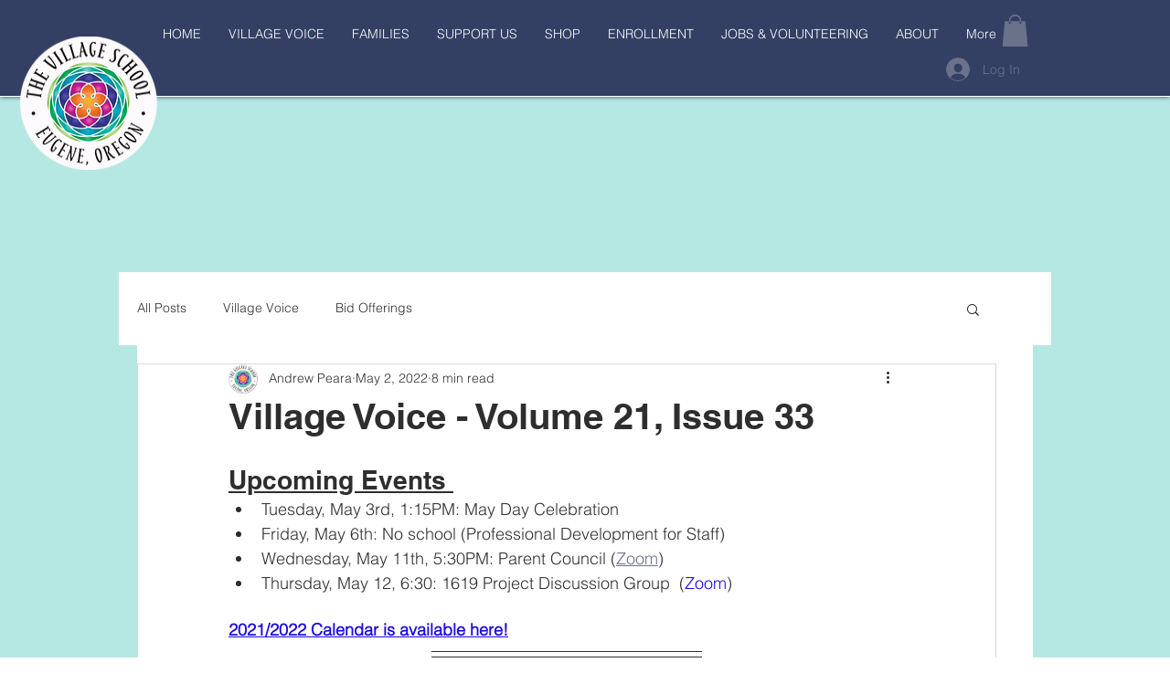

--- FILE ---
content_type: text/css; charset=utf-8
request_url: https://www.eugenevillageschool.org/_serverless/pro-gallery-css-v4-server/layoutCss?ver=2&id=1htiv-not-scoped&items=3462_2304_3456%7C3224_2304_3456%7C3690_2304_3456%7C3733_2304_3456%7C3344_2304_3456%7C3678_2304_3456%7C3661_2304_3456%7C3432_2304_3456%7C3556_2304_3456%7C3752_2304_3456%7C3495_2304_3456%7C3771_2304_3456%7C3592_2304_3456%7C3627_2304_3456%7C3598_2304_3456%7C3466_2304_3456%7C3559_2304_3456%7C3583_2304_3456%7C3465_2304_3456%7C3609_3024_4032&container=1649.65625_740_1741.5_720&options=gallerySizeType:px%7CenableInfiniteScroll:true%7CtitlePlacement:SHOW_ON_HOVER%7CarrowsSize:23%7CimageMargin:13%7CgalleryLayout:4%7CisVertical:false%7CgallerySizePx:300%7CcubeRatio:0.5625%7CcubeType:fit%7CgalleryThumbnailsAlignment:none
body_size: -40
content:
#pro-gallery-1htiv-not-scoped .pro-gallery-parent-container{ width: 740px !important; height: 1742px !important; } #pro-gallery-1htiv-not-scoped [data-hook="item-container"][data-idx="0"].gallery-item-container{opacity: 1 !important;display: block !important;transition: opacity .2s ease !important;top: 0px !important;left: 0px !important;right: auto !important;height: 1742px !important;width: 1161px !important;} #pro-gallery-1htiv-not-scoped [data-hook="item-container"][data-idx="0"] .gallery-item-common-info-outer{height: 100% !important;} #pro-gallery-1htiv-not-scoped [data-hook="item-container"][data-idx="0"] .gallery-item-common-info{height: 100% !important;width: 100% !important;} #pro-gallery-1htiv-not-scoped [data-hook="item-container"][data-idx="0"] .gallery-item-wrapper{width: 1161px !important;height: 1742px !important;margin: 0 !important;} #pro-gallery-1htiv-not-scoped [data-hook="item-container"][data-idx="0"] .gallery-item-content{width: 1161px !important;height: 1742px !important;margin: 0px 0px !important;opacity: 1 !important;} #pro-gallery-1htiv-not-scoped [data-hook="item-container"][data-idx="0"] .gallery-item-hover{width: 1161px !important;height: 1742px !important;opacity: 1 !important;} #pro-gallery-1htiv-not-scoped [data-hook="item-container"][data-idx="0"] .item-hover-flex-container{width: 1161px !important;height: 1742px !important;margin: 0px 0px !important;opacity: 1 !important;} #pro-gallery-1htiv-not-scoped [data-hook="item-container"][data-idx="0"] .gallery-item-wrapper img{width: 100% !important;height: 100% !important;opacity: 1 !important;} #pro-gallery-1htiv-not-scoped [data-hook="item-container"][data-idx="1"].gallery-item-container{opacity: 1 !important;display: block !important;transition: opacity .2s ease !important;top: 0px !important;left: 1174px !important;right: auto !important;height: 1742px !important;width: 1161px !important;} #pro-gallery-1htiv-not-scoped [data-hook="item-container"][data-idx="1"] .gallery-item-common-info-outer{height: 100% !important;} #pro-gallery-1htiv-not-scoped [data-hook="item-container"][data-idx="1"] .gallery-item-common-info{height: 100% !important;width: 100% !important;} #pro-gallery-1htiv-not-scoped [data-hook="item-container"][data-idx="1"] .gallery-item-wrapper{width: 1161px !important;height: 1742px !important;margin: 0 !important;} #pro-gallery-1htiv-not-scoped [data-hook="item-container"][data-idx="1"] .gallery-item-content{width: 1161px !important;height: 1742px !important;margin: 0px 0px !important;opacity: 1 !important;} #pro-gallery-1htiv-not-scoped [data-hook="item-container"][data-idx="1"] .gallery-item-hover{width: 1161px !important;height: 1742px !important;opacity: 1 !important;} #pro-gallery-1htiv-not-scoped [data-hook="item-container"][data-idx="1"] .item-hover-flex-container{width: 1161px !important;height: 1742px !important;margin: 0px 0px !important;opacity: 1 !important;} #pro-gallery-1htiv-not-scoped [data-hook="item-container"][data-idx="1"] .gallery-item-wrapper img{width: 100% !important;height: 100% !important;opacity: 1 !important;} #pro-gallery-1htiv-not-scoped [data-hook="item-container"][data-idx="2"].gallery-item-container{opacity: 1 !important;display: block !important;transition: opacity .2s ease !important;top: 0px !important;left: 2348px !important;right: auto !important;height: 1742px !important;width: 1161px !important;} #pro-gallery-1htiv-not-scoped [data-hook="item-container"][data-idx="2"] .gallery-item-common-info-outer{height: 100% !important;} #pro-gallery-1htiv-not-scoped [data-hook="item-container"][data-idx="2"] .gallery-item-common-info{height: 100% !important;width: 100% !important;} #pro-gallery-1htiv-not-scoped [data-hook="item-container"][data-idx="2"] .gallery-item-wrapper{width: 1161px !important;height: 1742px !important;margin: 0 !important;} #pro-gallery-1htiv-not-scoped [data-hook="item-container"][data-idx="2"] .gallery-item-content{width: 1161px !important;height: 1742px !important;margin: 0px 0px !important;opacity: 1 !important;} #pro-gallery-1htiv-not-scoped [data-hook="item-container"][data-idx="2"] .gallery-item-hover{width: 1161px !important;height: 1742px !important;opacity: 1 !important;} #pro-gallery-1htiv-not-scoped [data-hook="item-container"][data-idx="2"] .item-hover-flex-container{width: 1161px !important;height: 1742px !important;margin: 0px 0px !important;opacity: 1 !important;} #pro-gallery-1htiv-not-scoped [data-hook="item-container"][data-idx="2"] .gallery-item-wrapper img{width: 100% !important;height: 100% !important;opacity: 1 !important;} #pro-gallery-1htiv-not-scoped [data-hook="item-container"][data-idx="3"]{display: none !important;} #pro-gallery-1htiv-not-scoped [data-hook="item-container"][data-idx="4"]{display: none !important;} #pro-gallery-1htiv-not-scoped [data-hook="item-container"][data-idx="5"]{display: none !important;} #pro-gallery-1htiv-not-scoped [data-hook="item-container"][data-idx="6"]{display: none !important;} #pro-gallery-1htiv-not-scoped [data-hook="item-container"][data-idx="7"]{display: none !important;} #pro-gallery-1htiv-not-scoped [data-hook="item-container"][data-idx="8"]{display: none !important;} #pro-gallery-1htiv-not-scoped [data-hook="item-container"][data-idx="9"]{display: none !important;} #pro-gallery-1htiv-not-scoped [data-hook="item-container"][data-idx="10"]{display: none !important;} #pro-gallery-1htiv-not-scoped [data-hook="item-container"][data-idx="11"]{display: none !important;} #pro-gallery-1htiv-not-scoped [data-hook="item-container"][data-idx="12"]{display: none !important;} #pro-gallery-1htiv-not-scoped [data-hook="item-container"][data-idx="13"]{display: none !important;} #pro-gallery-1htiv-not-scoped [data-hook="item-container"][data-idx="14"]{display: none !important;} #pro-gallery-1htiv-not-scoped [data-hook="item-container"][data-idx="15"]{display: none !important;} #pro-gallery-1htiv-not-scoped [data-hook="item-container"][data-idx="16"]{display: none !important;} #pro-gallery-1htiv-not-scoped [data-hook="item-container"][data-idx="17"]{display: none !important;} #pro-gallery-1htiv-not-scoped [data-hook="item-container"][data-idx="18"]{display: none !important;} #pro-gallery-1htiv-not-scoped [data-hook="item-container"][data-idx="19"]{display: none !important;} #pro-gallery-1htiv-not-scoped .pro-gallery-prerender{height:1742px !important;}#pro-gallery-1htiv-not-scoped {height:1742px !important; width:740px !important;}#pro-gallery-1htiv-not-scoped .pro-gallery-margin-container {height:1742px !important;}#pro-gallery-1htiv-not-scoped .one-row:not(.thumbnails-gallery) {height:1748px !important; width:753px !important;}#pro-gallery-1htiv-not-scoped .one-row:not(.thumbnails-gallery) .gallery-horizontal-scroll {height:1748px !important;}#pro-gallery-1htiv-not-scoped .pro-gallery-parent-container:not(.gallery-slideshow) [data-hook=group-view] .item-link-wrapper::before {height:1748px !important; width:753px !important;}#pro-gallery-1htiv-not-scoped .pro-gallery-parent-container {height:1742px !important; width:740px !important;}

--- FILE ---
content_type: text/css; charset=utf-8
request_url: https://www.eugenevillageschool.org/_serverless/pro-gallery-css-v4-server/layoutCss?ver=2&id=3u3hn-not-scoped&items=3488_2820_2666%7C3365_2727_1704&container=4263.15625_740_367.0625_720&options=gallerySizeType:px%7CenableInfiniteScroll:true%7CtitlePlacement:SHOW_ON_HOVER%7CimageMargin:5%7CisVertical:false%7CgridStyle:0%7CgalleryLayout:1%7CnumberOfImagesPerRow:0%7CgallerySizePx:300%7CcubeType:fill%7CgalleryThumbnailsAlignment:none
body_size: -229
content:
#pro-gallery-3u3hn-not-scoped [data-hook="item-container"][data-idx="0"].gallery-item-container{opacity: 1 !important;display: block !important;transition: opacity .2s ease !important;top: 0px !important;left: 0px !important;right: auto !important;height: 276px !important;width: 292px !important;} #pro-gallery-3u3hn-not-scoped [data-hook="item-container"][data-idx="0"] .gallery-item-common-info-outer{height: 100% !important;} #pro-gallery-3u3hn-not-scoped [data-hook="item-container"][data-idx="0"] .gallery-item-common-info{height: 100% !important;width: 100% !important;} #pro-gallery-3u3hn-not-scoped [data-hook="item-container"][data-idx="0"] .gallery-item-wrapper{width: 292px !important;height: 276px !important;margin: 0 !important;} #pro-gallery-3u3hn-not-scoped [data-hook="item-container"][data-idx="0"] .gallery-item-content{width: 292px !important;height: 276px !important;margin: 0px 0px !important;opacity: 1 !important;} #pro-gallery-3u3hn-not-scoped [data-hook="item-container"][data-idx="0"] .gallery-item-hover{width: 292px !important;height: 276px !important;opacity: 1 !important;} #pro-gallery-3u3hn-not-scoped [data-hook="item-container"][data-idx="0"] .item-hover-flex-container{width: 292px !important;height: 276px !important;margin: 0px 0px !important;opacity: 1 !important;} #pro-gallery-3u3hn-not-scoped [data-hook="item-container"][data-idx="0"] .gallery-item-wrapper img{width: 100% !important;height: 100% !important;opacity: 1 !important;} #pro-gallery-3u3hn-not-scoped [data-hook="item-container"][data-idx="1"].gallery-item-container{opacity: 1 !important;display: block !important;transition: opacity .2s ease !important;top: 0px !important;left: 297px !important;right: auto !important;height: 276px !important;width: 443px !important;} #pro-gallery-3u3hn-not-scoped [data-hook="item-container"][data-idx="1"] .gallery-item-common-info-outer{height: 100% !important;} #pro-gallery-3u3hn-not-scoped [data-hook="item-container"][data-idx="1"] .gallery-item-common-info{height: 100% !important;width: 100% !important;} #pro-gallery-3u3hn-not-scoped [data-hook="item-container"][data-idx="1"] .gallery-item-wrapper{width: 443px !important;height: 276px !important;margin: 0 !important;} #pro-gallery-3u3hn-not-scoped [data-hook="item-container"][data-idx="1"] .gallery-item-content{width: 443px !important;height: 276px !important;margin: 0px 0px !important;opacity: 1 !important;} #pro-gallery-3u3hn-not-scoped [data-hook="item-container"][data-idx="1"] .gallery-item-hover{width: 443px !important;height: 276px !important;opacity: 1 !important;} #pro-gallery-3u3hn-not-scoped [data-hook="item-container"][data-idx="1"] .item-hover-flex-container{width: 443px !important;height: 276px !important;margin: 0px 0px !important;opacity: 1 !important;} #pro-gallery-3u3hn-not-scoped [data-hook="item-container"][data-idx="1"] .gallery-item-wrapper img{width: 100% !important;height: 100% !important;opacity: 1 !important;} #pro-gallery-3u3hn-not-scoped .pro-gallery-prerender{height:276.4158533255241px !important;}#pro-gallery-3u3hn-not-scoped {height:276.4158533255241px !important; width:740px !important;}#pro-gallery-3u3hn-not-scoped .pro-gallery-margin-container {height:276.4158533255241px !important;}#pro-gallery-3u3hn-not-scoped .pro-gallery {height:276.4158533255241px !important; width:740px !important;}#pro-gallery-3u3hn-not-scoped .pro-gallery-parent-container {height:276.4158533255241px !important; width:745px !important;}

--- FILE ---
content_type: text/css; charset=utf-8
request_url: https://www.eugenevillageschool.org/_serverless/pro-gallery-css-v4-server/layoutCss?ver=2&id=dujmr-not-scoped&items=3711_3024_4032%7C4047_4032_3024%7C3666_3024_4032%7C3663_3024_4032&container=7620.625_740_553.5_720&options=gallerySizeType:px%7CenableInfiniteScroll:true%7CtitlePlacement:SHOW_ON_HOVER%7CarrowsSize:23%7CimageMargin:5%7CgalleryLayout:4%7CisVertical:false%7CgallerySizePx:300%7CcubeRatio:1.77%7CcubeType:fit%7CgalleryThumbnailsAlignment:none
body_size: -111
content:
#pro-gallery-dujmr-not-scoped .pro-gallery-parent-container{ width: 740px !important; height: 554px !important; } #pro-gallery-dujmr-not-scoped [data-hook="item-container"][data-idx="0"].gallery-item-container{opacity: 1 !important;display: block !important;transition: opacity .2s ease !important;top: 0px !important;left: 0px !important;right: auto !important;height: 554px !important;width: 415px !important;} #pro-gallery-dujmr-not-scoped [data-hook="item-container"][data-idx="0"] .gallery-item-common-info-outer{height: 100% !important;} #pro-gallery-dujmr-not-scoped [data-hook="item-container"][data-idx="0"] .gallery-item-common-info{height: 100% !important;width: 100% !important;} #pro-gallery-dujmr-not-scoped [data-hook="item-container"][data-idx="0"] .gallery-item-wrapper{width: 415px !important;height: 554px !important;margin: 0 !important;} #pro-gallery-dujmr-not-scoped [data-hook="item-container"][data-idx="0"] .gallery-item-content{width: 415px !important;height: 554px !important;margin: 0px 0px !important;opacity: 1 !important;} #pro-gallery-dujmr-not-scoped [data-hook="item-container"][data-idx="0"] .gallery-item-hover{width: 415px !important;height: 554px !important;opacity: 1 !important;} #pro-gallery-dujmr-not-scoped [data-hook="item-container"][data-idx="0"] .item-hover-flex-container{width: 415px !important;height: 554px !important;margin: 0px 0px !important;opacity: 1 !important;} #pro-gallery-dujmr-not-scoped [data-hook="item-container"][data-idx="0"] .gallery-item-wrapper img{width: 100% !important;height: 100% !important;opacity: 1 !important;} #pro-gallery-dujmr-not-scoped [data-hook="item-container"][data-idx="1"].gallery-item-container{opacity: 1 !important;display: block !important;transition: opacity .2s ease !important;top: 0px !important;left: 420px !important;right: auto !important;height: 554px !important;width: 738px !important;} #pro-gallery-dujmr-not-scoped [data-hook="item-container"][data-idx="1"] .gallery-item-common-info-outer{height: 100% !important;} #pro-gallery-dujmr-not-scoped [data-hook="item-container"][data-idx="1"] .gallery-item-common-info{height: 100% !important;width: 100% !important;} #pro-gallery-dujmr-not-scoped [data-hook="item-container"][data-idx="1"] .gallery-item-wrapper{width: 738px !important;height: 554px !important;margin: 0 !important;} #pro-gallery-dujmr-not-scoped [data-hook="item-container"][data-idx="1"] .gallery-item-content{width: 738px !important;height: 554px !important;margin: 0px 0px !important;opacity: 1 !important;} #pro-gallery-dujmr-not-scoped [data-hook="item-container"][data-idx="1"] .gallery-item-hover{width: 738px !important;height: 554px !important;opacity: 1 !important;} #pro-gallery-dujmr-not-scoped [data-hook="item-container"][data-idx="1"] .item-hover-flex-container{width: 738px !important;height: 554px !important;margin: 0px 0px !important;opacity: 1 !important;} #pro-gallery-dujmr-not-scoped [data-hook="item-container"][data-idx="1"] .gallery-item-wrapper img{width: 100% !important;height: 100% !important;opacity: 1 !important;} #pro-gallery-dujmr-not-scoped [data-hook="item-container"][data-idx="2"].gallery-item-container{opacity: 1 !important;display: block !important;transition: opacity .2s ease !important;top: 0px !important;left: 1163px !important;right: auto !important;height: 554px !important;width: 415px !important;} #pro-gallery-dujmr-not-scoped [data-hook="item-container"][data-idx="2"] .gallery-item-common-info-outer{height: 100% !important;} #pro-gallery-dujmr-not-scoped [data-hook="item-container"][data-idx="2"] .gallery-item-common-info{height: 100% !important;width: 100% !important;} #pro-gallery-dujmr-not-scoped [data-hook="item-container"][data-idx="2"] .gallery-item-wrapper{width: 415px !important;height: 554px !important;margin: 0 !important;} #pro-gallery-dujmr-not-scoped [data-hook="item-container"][data-idx="2"] .gallery-item-content{width: 415px !important;height: 554px !important;margin: 0px 0px !important;opacity: 1 !important;} #pro-gallery-dujmr-not-scoped [data-hook="item-container"][data-idx="2"] .gallery-item-hover{width: 415px !important;height: 554px !important;opacity: 1 !important;} #pro-gallery-dujmr-not-scoped [data-hook="item-container"][data-idx="2"] .item-hover-flex-container{width: 415px !important;height: 554px !important;margin: 0px 0px !important;opacity: 1 !important;} #pro-gallery-dujmr-not-scoped [data-hook="item-container"][data-idx="2"] .gallery-item-wrapper img{width: 100% !important;height: 100% !important;opacity: 1 !important;} #pro-gallery-dujmr-not-scoped [data-hook="item-container"][data-idx="3"]{display: none !important;} #pro-gallery-dujmr-not-scoped .pro-gallery-prerender{height:554px !important;}#pro-gallery-dujmr-not-scoped {height:554px !important; width:740px !important;}#pro-gallery-dujmr-not-scoped .pro-gallery-margin-container {height:554px !important;}#pro-gallery-dujmr-not-scoped .one-row:not(.thumbnails-gallery) {height:556px !important; width:745px !important;}#pro-gallery-dujmr-not-scoped .one-row:not(.thumbnails-gallery) .gallery-horizontal-scroll {height:556px !important;}#pro-gallery-dujmr-not-scoped .pro-gallery-parent-container:not(.gallery-slideshow) [data-hook=group-view] .item-link-wrapper::before {height:556px !important; width:745px !important;}#pro-gallery-dujmr-not-scoped .pro-gallery-parent-container {height:554px !important; width:740px !important;}